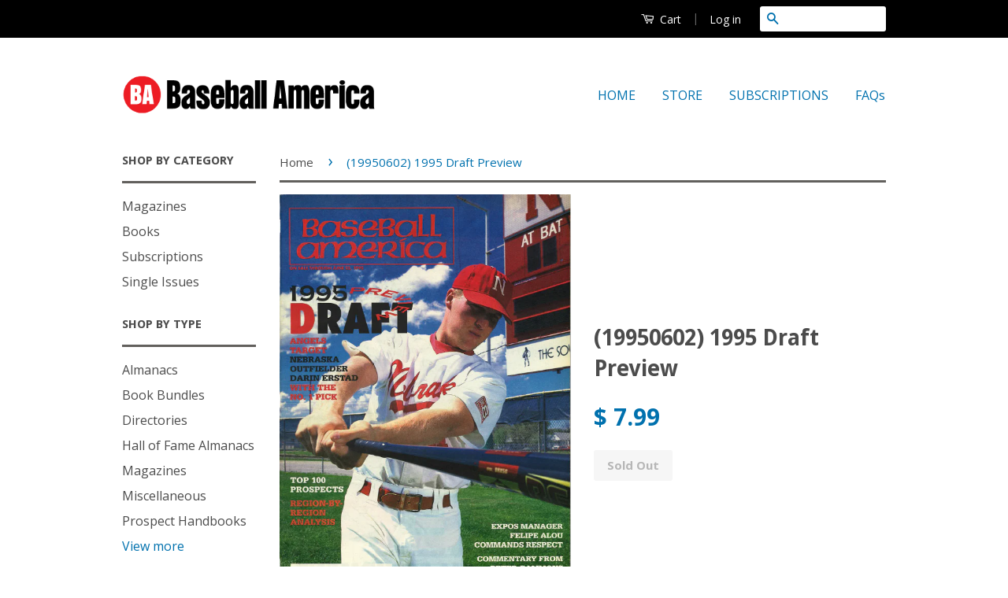

--- FILE ---
content_type: application/javascript; charset=utf-8
request_url: https://store.baseballamerica.com/products/19950602-1995-draft-preview.json?callback=jQuery111006981401824355069_1768991114461&_=1768991114462
body_size: 763
content:
/**/jQuery111006981401824355069_1768991114461({"product":{"id":4127423168572,"title":"(19950602) 1995 Draft Preview","body_html":"\u003cp\u003e-1995 Draft Preview: Angels Target Nebraska Outfielder Darin Erstad With the No. 1 Pick.\u003c\/p\u003e\n\u003cp\u003e-Top 100 Prospects.\u003c\/p\u003e\n\u003cul\u003e\u003c\/ul\u003e\n\u003cp\u003e-Region-By-Region Analysis.\u003c\/p\u003e\n\u003cp\u003e-Expos Manager Felipe Alou Commands Respect.\u003c\/p\u003e\n\u003cp\u003e-Commentary From Peter Gammons.\u003c\/p\u003e\n\u003cp\u003e-Complete Minor League Statistics.\u003c\/p\u003e\n\u003cul\u003e\u003c\/ul\u003e\n\u003cul\u003e\u003c\/ul\u003e\n\u003cul\u003e\u003c\/ul\u003e\n\u003cul\u003e\u003c\/ul\u003e\n\u003cul\u003e\u003c\/ul\u003e\n\u003cul\u003e\u003c\/ul\u003e","vendor":"Baseball America","product_type":"Single Issue","created_at":"2019-09-25T11:54:01-04:00","handle":"19950602-1995-draft-preview","updated_at":"2026-01-21T05:25:16-05:00","published_at":"2019-09-25T11:54:01-04:00","template_suffix":"","published_scope":"global","tags":"Single Issue","variants":[{"id":30218289479740,"product_id":4127423168572,"title":"Default Title","price":"7.99","sku":"BBASINGLEISSUE950602","position":1,"inventory_policy":"deny","compare_at_price":"","fulfillment_service":"manual","inventory_management":"shopify","option1":"Default Title","option2":null,"option3":null,"created_at":"2019-09-25T11:54:01-04:00","updated_at":"2026-01-21T05:25:16-05:00","taxable":true,"barcode":"","grams":170,"image_id":null,"weight":6.0,"weight_unit":"oz","inventory_quantity":0,"old_inventory_quantity":0,"requires_shipping":true,"price_currency":"USD","compare_at_price_currency":""}],"options":[{"id":5366127919164,"product_id":4127423168572,"name":"Title","position":1,"values":["Default Title"]}],"images":[{"id":12730970013756,"product_id":4127423168572,"position":1,"created_at":"2019-09-25T11:54:34-04:00","updated_at":"2019-09-25T11:54:34-04:00","alt":null,"width":571,"height":836,"src":"https:\/\/cdn.shopify.com\/s\/files\/1\/0948\/8106\/products\/950602_-_9513_1995_Draft_Preview.PNG?v=1569426874","variant_ids":[]}],"image":{"id":12730970013756,"product_id":4127423168572,"position":1,"created_at":"2019-09-25T11:54:34-04:00","updated_at":"2019-09-25T11:54:34-04:00","alt":null,"width":571,"height":836,"src":"https:\/\/cdn.shopify.com\/s\/files\/1\/0948\/8106\/products\/950602_-_9513_1995_Draft_Preview.PNG?v=1569426874","variant_ids":[]}}})

--- FILE ---
content_type: text/plain; charset=utf-8
request_url: https://productoptions.w3apps.co/api/imagecustomizer?productID=4127423168572&shopName=baseballamerica&callback=jQuery111006981401824355069_1768991114461&_=1768991114463
body_size: -38
content:
jQuery111006981401824355069_1768991114461("{}")